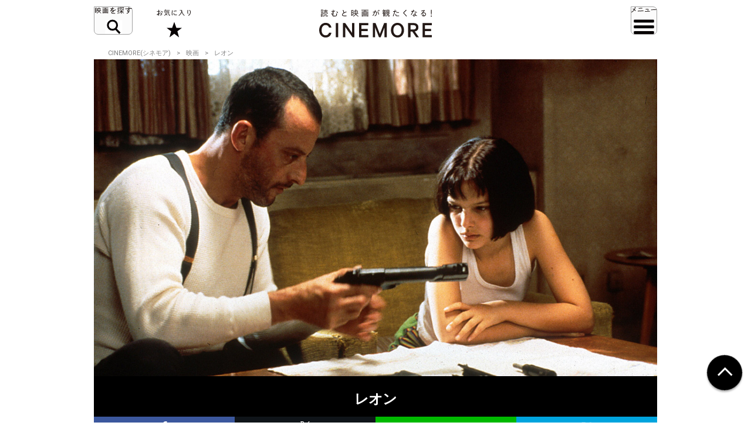

--- FILE ---
content_type: text/html; charset=UTF-8
request_url: https://cinemore.jp/jp/erudition/1630/
body_size: 9192
content:
<!DOCTYPE html>
<html lang="ja">
<head>
    <!-- Google Tag Manager -->
<script>(function(w,d,s,l,i){w[l]=w[l]||[];w[l].push({'gtm.start':
        new Date().getTime(),event:'gtm.js'});var f=d.getElementsByTagName(s)[0],
    j=d.createElement(s),dl=l!='dataLayer'?'&l='+l:'';j.async=true;j.src=
    'https://www.googletagmanager.com/gtm.js?id='+i+dl;f.parentNode.insertBefore(j,f);
})(window,document,'script','dataLayer','GTM-MJCJJ2H');</script>
<!-- End Google Tag Manager -->

    <meta charset="utf-8">
    <meta name="viewport" content="width=device-width" />
                                        <title>映画『レオン』あらすじ・作品情報｜CINEMORE（シネモア）｜CINEMORE（シネモア）</title>
                <link rel="canonical" href="https://cinemore.jp/jp/erudition/1630/">
    <meta name="author" content="TAIYO KIKAKU Co., Ltd.">
    <meta name="description" content="映画『レオン』のあらすじ・作品情報。ニューヨークの片隅に立つアパートで孤独に生きる男、レオン。彼の正体はプロの殺し屋で、トニーという男の仲介を経て暗殺を行っていた。そんなある日、彼の隣室に暮らす一家をスタンフィールドとその部下たちが惨殺する。たまたま外出していた12歳の娘マチルダは、異変を感じてレオンの部屋へ向い救いを求める。彼女をかくまったレオンは、そのまま一緒に生活を送ることになり……。">
    <meta name="keywords" content="レオン,リュック・ベッソン,ジャン・レノ,ナタリー・ポートマン,ダニー・アイエロ,ゲイリー・オールドマン,映画,おすすめ,オススメ,洋画,邦画,ドラマ,CINEMORE,シネモア">
    <meta name="twitter:card" content="summary_large_image">
    <!-- OGP -->
        <meta property="og:title" content="映画『レオン』あらすじ・作品情報｜CINEMORE（シネモア）">
        <meta property="og:description" content="映画『レオン』のあらすじ・作品情報。ニューヨークの片隅に立つアパートで孤独に生きる男、レオン。彼の正体はプロの殺し屋で、トニーという男の仲介を経て暗殺を行っていた。そんなある日、彼の隣室に暮らす一家をスタンフィールドとその部下たちが惨殺する。たまたま外出していた12歳の娘マチルダは、異変を感じてレオンの部屋へ向い救いを求める。彼女をかくまったレオンは、そのまま一緒に生活を送ることになり……。">
    <meta property="og:type" content="website">
    <meta property="og:url" content="https://cinemore.jp/jp/erudition/1630/">
    <meta property="og:image" content="https://cinemore.jp/images/104dddccacfa85c96b84a69fc5c54f5b5d8646de06b61dc475177c77ce435b51.jpg">
    <meta property="og:image:alt" content="CINEMORE">
    <!-- /OGP -->
    <link rel="icon" href="/assets/img/apple_touch_icon.png">
    <link rel="shortcut icon" href="/assets/img/favicon.ico" />
    <link rel="apple-touch-icon" href="/assets/img/apple_touch_icon.png" />
    <link href="https://fonts.googleapis.com/css?family=Roboto:400,500,700,900" rel="stylesheet">
    <link rel="stylesheet" href="/assets/css/style.css" type="text/css">
    <link rel="stylesheet" href="/assets/css/edit.css" type="text/css">
    <link rel="stylesheet" href="/assets/css/modify.css" type="text/css">
    <script type="text/javascript" src="/assets/js/min/jquery-2.1.3.min.js"></script>
    <script type="text/javascript" src="/assets/js/min/jquery.easing.1.3.js"></script>
    <script type="text/javascript" src="/assets/js/script.js"></script>
    <script type="text/javascript" src="/assets/js/edit.js"></script>
    <script type="text/javascript" src="/assets/js/modify.js"></script>
    
<!-- Facebook Pixel Code -->
<script>
!function(f,b,e,v,n,t,s)
{if(f.fbq)return;n=f.fbq=function(){n.callMethod?
n.callMethod.apply(n,arguments):n.queue.push(arguments)};
if(!f._fbq)f._fbq=n;n.push=n;n.loaded=!0;n.version='2.0';
n.queue=[];t=b.createElement(e);t.async=!0;
t.src=v;s=b.getElementsByTagName(e)[0];
s.parentNode.insertBefore(t,s)}(window,document,'script',
'https://connect.facebook.net/en_US/fbevents.js');
fbq('init', '608416756169945');
fbq('track', 'PageView');
</script>
<noscript>
 <img height="1" width="1" 
src="https://www.facebook.com/tr?id=608416756169945&ev=PageView
&noscript=1"/>
</noscript>
<!-- End Facebook Pixel Code -->

<style type="text/css">
  .m-banner .m-banner-item {
    width: 46%;
  }
  @media screen and (max-width: 648px) {
   .ads_responsive_bottom{
    display:none !important;
   }
  }
  .ads_responsive { height: 125px;  border-top: none;padding-top: 20px;border-bottom: none;}
  @media (max-width: 648px) { .ads_responsive {height: 125px; border-top: 1px solid #e6e6e6;padding-top: 20px;border-bottom: none;} }

</style>

<!-- byplay -->
<script>
 BYPLAY_VAST_URL = "https://h.f1.impact-ad.jp/adv?section_id=8430";
 BYPLAY_STYLE = {"playerBackgroundColor":"black","marginTop":"10px","marginBottom":"10px"};
</script>
<script src="https://cdn.byplay.net/normal-byplay-v2.js" defer></script>

<!-- ads20200630 -->
<script async src="https://securepubads.g.doubleclick.net/tag/js/gpt.js"></script>
<script>
 var ua = navigator.userAgent;
 if (ua.indexOf('iPhone') > 0 || ua.indexOf('iPod') > 0 || (ua.indexOf('Android') > 0) && (ua.indexOf('Mobile') > 0) || ua.indexOf('Windows Phone') > 0) {
  window.googletag = window.googletag || {cmd: []};
  googletag.cmd.push(function() {
   googletag.defineSlot('/21153358,21806158679/87533', [[1, 1], [320, 50], [320, 100], [320, 180], [300, 250], [336, 280], 'fluid'], 'div-gpt-ad-1580199800925-0').addService(googletag.pubads());
   googletag.defineSlot('/21153358,21806158679/87534', [[1, 1], [320, 50], [320, 100], [320, 180], [300, 250], [336, 280], 'fluid'], 'div-gpt-ad-1580199843220-0').addService(googletag.pubads());
   googletag.defineSlot('/21153358,21806158679/96781', [[1, 1], [320, 50], [320, 100], [320, 180], [300, 250], [336, 280], 'fluid'], 'div-gpt-ad-1591852255203-0').addService(googletag.pubads());
   googletag.defineSlot('/21153358,21806158679/88408', [320, 50], 'div-gpt-ad-1581658748797-0').addService(googletag.pubads());
   googletag.pubads().enableSingleRequest();
   googletag.enableServices();
  });

  $(document).ready(function(){
   $('#in_page_ad_pc').remove();
   $('#in_page_recommend_ad_pc').remove();
   $('#index_ad_pc').remove();
   $('#banner_pc').remove();

  });
}else{
  /* PC */
  window.googletag = window.googletag || {cmd: []};
  googletag.cmd.push(function() {
    googletag.defineSlot('/21153358,21806158679/87529', [[1, 1], [300, 250], [336, 280]], 'div-gpt-ad-1580199695290-0').addService(googletag.pubads());
    googletag.defineSlot('/21153358,21806158679/87530', [[1, 1], [300, 250], [336, 280]], 'div-gpt-ad-1580199727757-0').addService(googletag.pubads());
    googletag.defineSlot('/21153358,21806158679/87531', [[1, 1], [300, 250], [336, 280]], 'div-gpt-ad-1580199753731-0').addService(googletag.pubads());
    googletag.defineSlot('/21153358,21806158679/87532', [[1, 1], [300, 250], [336, 280]], 'div-gpt-ad-1580199778115-0').addService(googletag.pubads());
    googletag.defineSlot('/21153358,21806158679/96779', [[1, 1], [300, 250], [336, 280]], 'div-gpt-ad-1591852193976-0').addService(googletag.pubads());
    googletag.defineSlot('/21153358,21806158679/96780', [[1, 1], [300, 250], [336, 280]], 'div-gpt-ad-1591852226170-0').addService(googletag.pubads());
    googletag.pubads().enableSingleRequest();
    googletag.enableServices();
  });
  $(document).ready(function(){
   $('#in_page_ad_sp').remove();
   $('#in_page_recommend_ad_sp').remove();
   $('#index_ad_sp').remove();
   $('#banner_sp').remove();
   $('#wrap-div-gpt-ad-1581658748797-0').remove();

  });
}
</script>
<script>
 $(document).ready(function(){
  $('#tag_search').on('change',function(){
   let val = $(this).val();
   location.href = '/jp/tag/?tag=' + val;
  });
  $('#tag_search_age').on('change',function(){
   let val = $(this).val();
   location.href = '/jp/tag/?tag=' + val;
  });
 });
</script>
</head>
<body>
<!-- Google Tag Manager (noscript) -->
<noscript><iframe src="https://www.googletagmanager.com/ns.html?id=GTM-MJCJJ2H"
                  height="0" width="0" style="display:none;visibility:hidden"></iframe></noscript>
<!-- End Google Tag Manager (noscript) -->
<header id="header" class="header">
    <div class="header_inner">
        <div class="header_id">
            <a href="/jp/">
                <img src="/assets/img/header_id.svg" alt="読むと映画が観たくなる! CINEMORE">
            </a>
        </div>
        <button type="button" class="header_action -search">映画を探す</button>
        <div class="header_nav">
            <div class="header_nav_inner">
                <div class="header_nav_cols -search">
                    <div class="field_search">
                        <div class="field_search_label">キーワードで探す</div>
                        <form class="field_search_input" action="/jp/result/index.html" method="get">
                            <input type="text" name="mtssq" class="field_search_input_val">
                            <input type="submit" class="field_search_input_btn">
                        </form>
                    </div>
                    <div class="field_search">
                        <div class="field_search_label">ジャンルで探す</div>
                        <div class="field_search_select">
                            <select id="tag_search">
                                <option selected>選択してください</option>
                                <option value="アクション">アクション</option>
                                <option value="アート">アート</option>
                                <option value="アドベンチャー">アドベンチャー</option>
                                <option value="アニメ">アニメ</option>
                                <option value="SF">SF</option>
                                <option value="オムニバス">オムニバス</option>
                                <option value="音楽">音楽</option>
                                <option value="キッズ・ファミリー">キッズ・ファミリー</option>
                                <option value="ギャング">ギャング</option>
                                <option value="コメディ">コメディ</option>
                                <option value="サスペンス">サスペンス</option>
                                <option value="実話">実話</option>
                                <option value="スポーツ">スポーツ</option>
                                <option value="スリラー">スリラー</option>
                                <option value="時代劇">時代劇</option>
                                <option value="西部劇">西部劇</option>
                                <option value="青春">青春</option>
                                <option value="戦争">戦争</option>
                                <option value="ドキュメンタリー">ドキュメンタリー</option>
                                <option value="ドラマ">ドラマ</option>
                                <option value="バイオレンス">バイオレンス</option>
                                <option value="パニック">パニック</option>
                                <option value="犯罪">犯罪</option>
                                <option value="ファンタジー">ファンタジー</option>
                                <option value="ホラー">ホラー</option>
                                <option value="ミステリー">ミステリー</option>
                                <option value="ミュージカル">ミュージカル</option>
                                <option value="ヤクザ・任侠">ヤクザ・任侠</option>
                                <option value="歴史">歴史</option>
                                <option value="恋愛">恋愛</option>
                                <option value="洋画">洋画</option>
                                <option value="邦画">邦画</option>
                            </select>
                        </div>
                    </div>
                    <div class="field_search">
                        <div class="field_search_label">年代で探す</div>
                        <div class="field_search_select">
                            <select id="tag_search_age">
                                <option selected>選択してください</option>
                                <option value="2020年代">2020年代</option>
                                <option value="2010年代">2010年代</option>
                                <option value="2000年代">2000年代</option>
                                <option value="1990年代">1990年代</option>
                                <option value="1980年代">1980年代</option>
                                <option value="1970年代">1970年代</option>
                                <option value="1960年代">1960年代</option>
                                <option value="1950年代">1950年代</option>
                                <option value="1940年代">1940年代</option>
                                <option value="1930年代">1930年代</option>
                                <option value="1920年代">1920年代</option>
                                <option value="1910年代">1910年代</option>
                                <option value="1900年代以前">1900年代以前</option>
                            </select>
                        </div>
                    </div>
                    <div class="field_search">
                        <div class="field_search_label">今週のおすすめ</div>
                        <div class="field_search_list">
                            <ul>
                                <li>
                                    <a href="/jp/recommend/latest.php?a=new">新作映画（映画館）</a>
                                </li>
                                <li>
                                    <a href="/jp/recommend/latest.php?a=old">旧作映画（VOD）</a>
                                </li>
                                <li>
                                    <a href="/jp/recommend/">アーカイブ</a>
                                </li>
                            </ul>
                        </div>
                    </div>
                </div>
            </div>
        </div>
        <a href="/jp/favorite/" class="header_action -favorite">お気に入り</a>
        <button type="button" class="header_action -menu">メニュー</button>
        <nav class="header_nav">
            <div class="header_nav_inner">
                <div class="header_nav_cols -menu">
                    <div class="nav_social show-sp">
                        <ul>
                            <li>
                                <a href="https://www.youtube.com/c/CINEMORE-official" target="_blank">
                                    <img src="/assets/img/icon_youtube_fff.svg" width="28" height="28" alt="Youthbe">
                                </a>
                            </li>
                            <li>
                                <a href="https://cinemore.jp/jp/news-feature/3365/article_p1.html" target="_self">
                                    <img src="/assets/img/podcast-icon-color_bw.svg" width="28" height="28" alt="Podcast">
                                </a>
                            </li>
                            <li>
                                <a href="https://cinemore.jp/jp/news-feature/1846/article_p1.html" target="_self">
                                    <img src="/assets/img/icon_mail_fff.svg" width="28" height="28" alt="Mail">
                                </a>
                            </li>
                            <li>
                                <a href="https://www.facebook.com/cinemore.jp/" target="_blank">
                                    <img src="/assets/img/icon_facebook_fff.svg" width="28" height="28" alt="Facebook">
                                </a>
                            </li>
                            <li>
                                <a href="https://x.com/cinemorejp" target="_blank">
                                    <img src="/assets/img/icon_x_fff.svg" width="28" height="28" alt="X">
                                </a>
                            </li>
                            <li>
                                <a href="https://www.instagram.com/cinemore_official/" target="_blank">
                                    <img src="/assets/img/icon_ig_fff.svg" width="28" height="28" alt="Instagram">
                                </a>
                            </li>
                            <li>
                                <a href="https://line.me/R/ti/p/%40561lgjum" target="_blank">
                                    <img src="/assets/img/icon_line_fff.svg" width="28" height="28" alt="Line">
                                </a>
                            </li>
                            <li>
                                <a href="/jp/index.xml" target="_blank">
                                    <img src="/assets/img/icon_rss_fff.svg" width="28" height="28" alt="Rss">
                                </a>
                            </li>
                        </ul>
                    </div>

                    <div class="nav_contents">
                        <ul>
                            <li>
                                <a href="/jp/new/">おすすめ映画レビュー</a>
                            </li>
                            <li>
                                <a href="/jp/favorite/">お気に入り</a>
                            </li>
                            <li>
                                <button type="button" class="nav_contents_btn">インタビュー</button>
                                <ul>
                                    <li>
                                        <a href="/jp/tag/?tag=Director%E2%80%99s%20Interview">監督/スタッフ</a>
                                    </li>
                                    <li>
                                        <a href="/jp/tag/?tag=Actor%E2%80%99s%20Interview">俳優</a>
                                    </li>
                                    <li>
                                        <a href="/jp/tag/?tag=%E3%81%9D%E3%81%AE%E4%BB%96%E3%82%A4%E3%83%B3%E3%82%BF%E3%83%93%E3%83%A5%E3%83%BC">その他</a>
                                    </li>
                                    <li>
                                        <a href="/jp/tag/?tag=Interview">ALL</a>
                                    </li>
                                </ul>
                            </li>
                            <li>
                                <button type="button" class="nav_contents_btn">コラム</button>
                                <ul>
                                    <li>
                                        <a href="/jp/tag/?tag=CINEMONOLOGUE" style="font-size: 80%;">川原瑞丸の<br>CINEMONOLOGUE</a>
                                    </li>
                                    <li>
                                        <a href="/jp/tag/?tag=%E3%81%9D%E3%81%AE%E3%81%A8%E3%81%8D%E6%98%A0%E7%94%BB%E3%81%AF%E8%AA%95%E7%94%9F%E3%81%97%E3%81%9F" style="font-size: 80%;">そのとき映画は誕生した</a>
                                    </li>
                                    <li>
                                        <a href="/jp/tag/?tag=%E6%98%A0%E7%94%BB%E3%81%82%E3%81%8B%E3%81%95%E3%81%9F%E3%81%AA" style="font-size: 80%;">えのきどいちろうの<br>映画あかさたな</a>
                                    </li>
                                </ul>
                            </li>
                            <li>
                                <button type="button" class="nav_contents_btn">映画をつくる</button>
                                <ul>
                                    <li>
                                        <a href="/jp/tag/?tag=CINEMORE%20ACADEMY" style="font-size: 90%;">CINEMORE ACADEMY</a>
                                    </li>
                                </ul>
                            </li>
                        </ul>
                        <ul>
                            <li>
                                <a href="/jp/ranking/">ランキング</a>
                            </li>
                            <li>
                                <a href="/jp/tag/?tag=%E5%85%AC%E9%96%8B">今週公開/放送の映画まとめ</a>
                            </li>
                            <li>
                                <button type="button" class="nav_contents_btn">特集 / PROMOTION</button>
                                <ul>
                                    <li><a href="/jp/tag/?tag=%E7%89%B9%E9%9B%86">特集</a></li>
                                    <li><a href="/jp/tag/?tag=PROMOTION">PROMOTION</a></li>
                                </ul>
                            </li>
                            <li>
                                <button type="button" class="nav_contents_btn">ニュース / お知らせ</button>
                                <ul>
                                    <li><a href="/jp/tag/?tag=NEWS">ニュース</a></li>
                                    <li><a href="/jp/tag/?tag=%E3%81%8A%E7%9F%A5%E3%82%89%E3%81%9B">お知らせ</a></li>
                                </ul>
                            </li>
                            <li>
                                <a href="/jp/about/">CINEMOREとは?</a>
                            </li>
                        </ul>
                    </div>
                    <div class="nav_misc">
                        <ul>
                            <li>
                                <a href="/jp/contact/">お問い合わせ</a>
                            </li>
                            <li>
                                <a href="/jp/use/">利用規約</a>
                            </li>
                            <li>
                                <a href="/jp/ad/">広告掲載 / PR / プレスリリースについて</a>
                            </li>
                            <li>
                                <a href="/jp/privacy/">プライバシーポリシー</a>
                            </li>
                            <li>
                                <a href="/jp/company/">運営会社</a>
                            </li>
                            <li>
                                <a href="/jp/sitemap/">サイトマップ</a>
                            </li>
                        </ul>
                    </div>
                    <div class="nav_social hidden-sp">
                        <ul>
                            <li>
                                <a href="https://www.youtube.com/c/CINEMORE-official" target="_blank">
                                    <img src="/assets/img/icon_youtube_fff.svg" width="28" height="28" alt="Youthbe">
                                </a>
                            </li>
                            <li>
                                <a href="https://cinemore.jp/jp/news-feature/3365/article_p1.html" target="_self">
                                    <img src="/assets/img/podcast-icon-color_bw.svg" width="28" height="28" alt="Podcast">
                                </a>
                            </li>
                            <li>
                                <a href="https://cinemore.jp/jp/news-feature/1846/article_p1.html" target="_blank">
                                    <img src="/assets/img/icon_mail_fff.svg" width="28" height="28" alt="Mail">
                                </a>
                            </li>
                            <li>
                                <a href="https://www.facebook.com/cinemore.jp/" target="_blank">
                                    <img src="/assets/img/icon_facebook_fff.svg" width="28" height="28" alt="Facebook">
                                </a>
                            </li>
                            <li>
                                <a href="https://x.com/cinemorejp" target="_blank">
                                    <img src="/assets/img/icon_x_fff.svg" width="28" height="28" alt="X">
                                </a>
                            </li>
                            <li>
                                <a href="https://www.instagram.com/cinemore_official/" target="_blank">
                                    <img src="/assets/img/icon_ig_fff.svg" width="28" height="28" alt="Instagram">
                                </a>
                            </li>
                            <li>
                                <a href="https://line.me/R/ti/p/%40561lgjum" target="_blank">
                                    <img src="/assets/img/icon_line_fff.svg" width="28" height="28" alt="Line">
                                </a>
                            </li>
                            <li>
                                <a href="/jp/index.xml" target="_blank">
                                    <img src="/assets/img/icon_rss_fff.svg" width="28" height="28" alt="Rss">
                                </a>
                            </li>
                        </ul>
                    </div>
                </div>
            </div>
        </nav>
    </div>
</header>


<div id="contents">
    <div id="content">
          <ol class="m-pagination m-pagination-top">
    <li><a href="/jp/">CINEMORE(シネモア)</a></li>
    <li><a href="/jp/category/cinema/">映画</a></li>
    <li>レオン</li>
  </ol>

  <div class="js-sp"></div>

  <div class="movie-image">
    <img src="https://cinemore.jp/images/fba66101ef314f6e4545760dfd216ac6b6457c2d52d32dbe259e2cdc6a21321e.jpg" height="540" width="960" alt="レオン">
  </div>

  
  <header class="movie-header">
        <h1 class="movie-ttl">レオン</h1>
  </header>

  <div class="js-articleMenu">
    <div class="js-articleMenu-inner">
      <ul class="m-share"><!--
        --><li class="m-share-fb">
          <a href="https://www.facebook.com/sharer.php?u=https://cinemore.jp/jp/erudition/1630/" target="_blank">
            <img src="/assets/img/share_fb_w.svg" height="17" alt="Facebook">
          </a>
        </li><!--
        --><li class="m-share-x">
          <a href="https://x.com/share?url=https://cinemore.jp/jp/erudition/1630/&text=映画『レオン』あらすじ・作品情報｜CINEMORE（シネモア）" target="_blank">
            <img src="/assets/img/share_x_w.svg" height="17" alt="X">
          </a>
        </li><!--
        --><li class="m-share-line">
          <a href="https://line.naver.jp/R/msg/text/?映画『レオン』あらすじ・作品情報｜CINEMORE（シネモア）https://cinemore.jp/jp/erudition/1630/">
            <img src="/assets/img/share_line_w.svg" height="17" alt="LINE">
          </a>
        </li><!--
        --><li class="m-share-hatena">
          <a href="https://b.hatena.ne.jp/entry/https://cinemore.jp/jp/erudition/1630/" target="_blank">
            <img src="/assets/img/share_b_w.svg" height="17" alt="はてなブックマーク">
          </a>
        </li><!--
      --></ul>

    </div>
  </div>


  <div id="movie_informations" class="movie_informations">
    <div id="movie_informations_nav" class="movie_informations_nav">
      <ul>
        <li>
          <button type="button" data-anc="movie_unchiku" class="movie_informations_nav_item">レビュー</button>
        </li>
        <li>
          <button type="button" data-anc="movie_outline" class="movie_informations_nav_item">あらすじ</button>
        </li>
        <li>
          <button type="button" data-anc="movie_data" class="movie_informations_nav_item">作品情報</button>
        </li>
        <li>
          <button type="button" data-anc="movie_watch" class="movie_informations_nav_item">今すぐ観る</button>
        </li>
      </ul>
    </div>
    <section id="movie_unchiku" class="movie_informations_item">
      <header class="movie_informations_item_header">
        <h2 class="movie_informations_item_title">レビュー</h2>
      </header>
      <div class="movie_informations_item_body">
        <div class="article-list ishorizontal">
                      <article class="item">
              <div class="item-inner">
                <!-- item -->
                <a href="https://cinemore.jp/jp/erudition/1630/article_1631_p1.html" class="item-img lazyloaded hover" data-bg="https://cinemore.jp/images/68c1c5a9f984ee4677b76e0d64531cc2dcdd710b78e870530e6e01aa4cfe1d51.jpg" style="background-image: url(&quot;https://cinemore.jp/images/68c1c5a9f984ee4677b76e0d64531cc2dcdd710b78e870530e6e01aa4cfe1d51.jpg&quot;);"></a>
                <div class="item-txt">
                  <h3 class="item-ttl"><a href="https://cinemore.jp/jp/erudition/1630/article_1631_p1.html" class="hover">『レオン 完全版』寡黙な男と雄弁な映像―想いを誘発する魅せ方の妙</a></h3>
                  <div class="article-summary">
                    <time class="date">2020.09.09</time>
                    <p class="author">
                      <a href="/jp/writer/SYO" class="">SYO</a>
                    </p>
                  </div>
                </div>
                <!-- item -->
              </div>
            </article>
                  </div>
      </div>
    </section>
    <section id="movie_outline" class="movie_informations_item">
      <header class="movie_informations_item_header">
        <h2 class="movie_informations_item_title">あらすじ</h2>
      </header>
      <div class="movie_informations_item_body">
        <p>　ニューヨークの片隅に立つアパートで孤独に生きる男、レオン。彼の正体はプロの殺し屋で、トニーという男の仲介を経て暗殺を行っていた。そんなある日、彼の隣室に暮らす一家をスタンフィールドとその部下たちが惨殺する。たまたま外出していた12歳の娘マチルダは、異変を感じてレオンの部屋へ向い救いを求める。彼女をかくまったレオンは、そのまま一緒に生活を送ることになり……。<br></p>
              </div>
    </section>
    <section id="movie_data" class="movie_informations_item">
      <header class="movie_informations_item_header">
        <h2 class="movie_informations_item_title">作品情報</h2>
      </header>
      <div class="movie_informations_item_body">
        <p>原題：LEON</p><p>製作国：フランス / アメリカ</p><p>製作年：1994</p><p>日本公開日：1996/10</p><p>分数：133分</p><p><br></p><p><b><br></b></p><p><b>スタッフ</b></p><p>監督：<a href="https://cinemore.jp/jp/tag/?tag=%E3%83%AA%E3%83%A5%E3%83%83%E3%82%AF%E3%83%BB%E3%83%99%E3%83%83%E3%82%BD%E3%83%B3">リュック・ベッソン</a></p><p>製作：パトリス・ルドゥー</p><p>製作総指揮：クロード・ベッソン</p><p>脚本：<a href="https://cinemore.jp/jp/tag/?tag=%E3%83%AA%E3%83%A5%E3%83%83%E3%82%AF%E3%83%BB%E3%83%99%E3%83%83%E3%82%BD%E3%83%B3">リュック・ベッソン</a></p><p>撮影：ティエリー・アルボガスト</p><p>編集：シルヴィ・ランドラ</p><p>音楽：エリック・セラ</p><p><br></p><p><b>キャスト<span style="white-space:pre">	</span></b></p><p><a href="https://cinemore.jp/jp/tag/?tag=%E3%82%B8%E3%83%A3%E3%83%B3%E3%83%BB%E3%83%AC%E3%83%8E">ジャン・レノ</a></p><p><a href="https://cinemore.jp/jp/tag/?tag=%E3%83%8A%E3%82%BF%E3%83%AA%E3%83%BC%E3%83%BB%E3%83%9D%E3%83%BC%E3%83%88%E3%83%9E%E3%83%B3">ナタリー・ポートマン</a></p><p><a href="https://cinemore.jp/jp/tag/?tag=%E3%83%80%E3%83%8B%E3%83%BC%E3%83%BB%E3%82%A2%E3%82%A4%E3%82%A8%E3%83%AD">ダニー・アイエロ</a></p><p><a href="https://cinemore.jp/jp/tag/?tag=%E3%82%B2%E3%82%A4%E3%83%AA%E3%83%BC%E3%83%BB%E3%82%AA%E3%83%BC%E3%83%AB%E3%83%89%E3%83%9E%E3%83%B3">ゲイリー・オールドマン</a></p><p><a href="https://cinemore.jp/jp/tag/?tag=%E3%83%94%E3%83%BC%E3%82%BF%E3%83%BC%E3%83%BB%E3%82%A2%E3%83%9A%E3%83%AB">ピーター・アペル</a></p><p>マイケル・バダルコ</p><p>エレン・グリーン</p><p>サミー・ナセリ</p><p><br></p><p>(c)Photofest / Getty Images</p>
        <p class="movie_data_sponsor">
          <span>Powered by</span>
          <a href="http://www.allcinema.net/" target="_blank">
            <img src="/assets/img/allcinema.png" alt="allcinema">
          </a>
        </p>
      </div>
    </section>
    <section id="movie_watch" class="movie_informations_item">
      <header class="movie_informations_item_header">
        <h2 class="movie_informations_item_title">今すぐ観る</h2>
      </header>
      <div class="movie_informations_item_body">
        <div class="movie_watch_link">
          <ul>
            <li>
              <a  target="_blank" class="movie_watch_link_item -theater">映画館</a>
            </li>
            <li>
              <a href="https://www.amazon.co.jp/gp/product/B00FNFBG4Q/ref=as_li_qf_asin_il_tl?ie=UTF8&amp;tag=cinemore05-22&amp;creative=1211&amp;linkCode=as2&amp;creativeASIN=B00FNFBG4Q&amp;linkId=78e0ea4efbb90516682bb5651d4b6b6b" target="_blank" class="movie_watch_link_item -amazon">Amazon</a>
            </li>
            <li>
              <a  target="_blank" class="movie_watch_link_item -hulu">hulu</a>
            </li>
            <li>
              <a href="https://www.netflix.com/search?q=%E3%83%AC%E3%82%AA%E3%83%B3&amp;jbv=7880857" target="_blank" class="movie_watch_link_item -netflix">netflix</a>
            </li>
            <li>
              <a target="_blank" class="movie_watch_link_item -u_next">U-next</a>
            </li>
            <li>
              <a   target="_blank" class="movie_watch_link_item -disney_plus">Disney Plus</a>
            </li>
          </ul>
          <p class="movie_watch_link_caption">※2020年09月09日現在の情報です</p>
          
        </div>
                <div class="movie_watch_trailer">
          <h3 class="movie_watch_trailer_title">Trailer</h3>
          <figure class="movie_watch_trailer_item">
            <div class="movie_watch_trailer_view">
              <iframe width="756" height="426" src="https://www.youtube.com/embed/aYkr_p7ZnXU" frameborder="0" allowfullscreen=""></iframe>
            </div>
            <figcaption class="movie_watch_trailer_caption">出典：https://www.youtube.com/</figcaption>
          </figure>
        </div>
      </div>
          </section>
    <section class="comments">
            <!-- コメント表示エリア -->
<div id="fastcomments-widget"></div>
<!-- FastComments 読み込み -->
<script src="https://cdn.fastcomments.com/js/embed-v2.min.js"></script>
<!-- threadIdの取得・付与 -->
<script>
    document.addEventListener("DOMContentLoaded", function () {
        const path = window.location.pathname;
        let threadId = null;
        let match;

        // 1. erudition の article ページ
        match = path.match(/\/erudition\/(\d+)\/(article_\d+)(?:_p\d+)?\.html/);
        if (match) {
            threadId = `erudition/${match[1]}/${match[2]}`;
        }

        // 2. erudition の番号のみページ (/erudition/4104/)
        if (!threadId) {
            match = path.match(/\/erudition\/(\d+)\/$/);
            if (match) {
                threadId = `erudition/${match[1]}`;
            }
        }

        // 3. news-feature
        if (!threadId) {
            match = path.match(/\/news-feature\/(\d+)\//);
            if (match) {
                threadId = `news-feature/${match[1]}`;
            }
        }

        const widget = document.getElementById('fastcomments-widget');
        if (widget && typeof FastCommentsUI === 'function') {
            const config = {
                tenantId: "5KqkXUI2xf2",
                url: window.location.href,
                pageTitle: document.title,
                showLiveCommenting: true,
                sso: null
            };

            if (threadId) {
                config.urlId = threadId;
            }

            FastCommentsUI(widget, config);
        }
    });
</script>
    </section>
  </div>
  
  <div class="common_articles"><!-- common articles -->
              <aside class="article-group"><!-- article group -->
    <h2 class="group-ttl expand">RANKING</h2>
    <div class="article-list ishorizontal isranked">
    <article class="item"><div class="item-inner"><!-- item --><a href="https://cinemore.jp/jp/erudition/4189/article_4190_p1.html" class="item-img lazyload" data-bg="https://cinemore.jp/images/aea8688198044b428c6411fb158a12493c2c4296d230505849b0b6c4b815f3c7.jpg" style="background-color: #e1e1e1;"></a><div class="item-txt"><h3 class="item-ttl"><a href="https://cinemore.jp/jp/erudition/4189/article_4190_p1.html">『ひゃくえむ。』漫画家・魚豊が描く競技哲学を、ロトスコープで描く意義とは</a></h3><div class="article-summary"><time class="date">2025.09.24</time><p class="author"><a href="/jp/writer/小野寺系">小野寺系</a></p></div></div><!-- item --></div></article><article class="item"><div class="item-inner"><!-- item --><a href="https://cinemore.jp/jp/erudition/1292/article_1293_p1.html" class="item-img lazyload" data-bg="https://cinemore.jp/images/ab37c95bbea6e026db84f1e543e3c64415fcf8df5fa73202815da9de738cc19c.jpg" style="background-color: #e1e1e1;"></a><div class="item-txt"><h3 class="item-ttl"><a href="https://cinemore.jp/jp/erudition/1292/article_1293_p1.html">『落下の王国』インタラクティブな製作過程がもたらしたもの</a></h3><div class="article-summary"><time class="date">2020.03.16</time><p class="author"><a href="/jp/writer/牛津厚信">牛津厚信</a></p></div></div><!-- item --></div></article><article class="item"><div class="item-inner"><!-- item --><a href="https://cinemore.jp/jp/news-feature/1389/article_p1.html" class="item-img lazyload" data-bg="https://cinemore.jp/images/39dbf133323b5b7e2e7bed42e0c94680f6b141e099cceddb4330a5cd35daa26e.jpg" style="background-color: #e1e1e1;"></a><div class="item-txt"><h3 class="item-ttl"><a href="https://cinemore.jp/jp/news-feature/1389/article_p1.html">最新！A24のおすすめ映画67選！もはやオスカー常連の気鋭の映画会社</a></h3><div class="article-summary"><time class="date">2025.03.18</time><p class="author"><a href="/jp/writer/SYO">SYO</a></p></div></div><!-- item --></div></article><ins class="adsbygoogle ads_responsive"
                 style="display:block;margin-bottom: 20px;"
                 data-ad-format="fluid"
                 data-ad-layout-key="-hp+b-1p-3p+d6"
                 data-ad-client="ca-pub-2294298464560593"
                 data-ad-slot="5794693525"></ins><script>
                (adsbygoogle = window.adsbygoogle || []).push({});
            </script>    </div>
        <p class="article-more"><a href="/jp/ranking/">「RANKING」をもっと見る</a></p>
        <!-- /article group --></aside>

    
    
    
    
    
        <!-- /common articles --></div>

  <div id="banner_pc">
  <div class="m-banner pdef">
    <div class="m-banner-item">
      <!-- /21153358/96779 -->
      <div id='div-gpt-ad-1591852193976-0'>
        <script>
          googletag.cmd.push(function() { googletag.display('div-gpt-ad-1591852193976-0'); });
        </script>
      </div>
    </div>
    <div class="m-banner-item">
      <!-- /21153358/96780 -->
      <div id='div-gpt-ad-1591852226170-0'>
        <script>
          googletag.cmd.push(function() { googletag.display('div-gpt-ad-1591852226170-0'); });
        </script>
      </div>
    </div>
  </div>
</div>

<div id="banner_sp">
  <div class="m-banner pdef">
    <div class="m-banner-item">
      <!-- /21153358/96781 -->
      <div id='div-gpt-ad-1591852255203-0'>
        <script>
          googletag.cmd.push(function() { googletag.display('div-gpt-ad-1591852255203-0'); });
        </script>
      </div>
    </div>
  </div>
</div>
  <img src="/counter/count.php?id=1630" width="1" height="1" alt="counter">

  <ol class="m-pagination m-pagination-bottom">
    <li><a href="/jp/">CINEMORE(シネモア)</a></li>
    <li><a href="/jp/category/cinema/">映画</a></li>
    <li>レオン</li>
  </ol>
    </div><!-- #content -->
</div><!-- #container -->
<footer id="footer">
	<a href="#" class="footer-totop js-totop">上に戻る</a>
	<div class="footer-sns">
		<div class="footer-sns-follow">
			<div class="footer-sns-ttl">
				<div class="footer-sns-inner">
					<strong class="footer-sns-ttl-label">FOLLOW US</strong>
					<span class="footer-sns-ttl-text">CINEMOREをフォローして最新情報をチェック</span>
				</div>
			</div>
			<div class="footer-sns-inner">
				<ul class="sns-list">
					<li class="footer-sns-youtube"><a href="https://www.youtube.com/c/CINEMORE-official" target="_blank"><img src="/assets/img/icon_youtube.svg" width="28" height="28" alt="Youtube"></a></li>
					<li class="footer-podcast"><a href="https://cinemore.jp/jp/news-feature/3365/article_p1.html" target="_self"><img src="/assets/img/podcast-icon-color.svg" width="28" height="28" alt="Podcast"></a></li>
					<li class="footer-sns-mail"><a href="https://cinemore.jp/jp/news-feature/1846/article_p1.html" target="_blank"><img src="/assets/img/icon_mail.svg" width="28" height="28" alt="Mail"></a></li>
					<li class="footer-sns-fb"><a href="https://www.facebook.com/cinemore.jp/" target="_blank"><img src="/assets/img/icon_facebook.svg" width="28" height="28" alt="Facebook"></a></li>
					<li class="footer-sns-tw"><a href="https://x.com/cinemorejp" target="_blank"><img src="/assets/img/icon_x.svg" width="28" height="28" alt="X"></a></li>
					<li class="footer-sns-instagram"><a href="https://www.instagram.com/cinemore_official/" target="_blank"><img src="/assets/img/icon_ig.png" width="28" height="28" alt="Instagram"></a></li>
					<li class="footer-sns-line"><a href="https://line.me/R/ti/p/%40561lgjum" target="_blank"><img src="/assets/img/icon_line.svg" width="28" height="28" alt="Line"></a></li>
					<li class="footer-sns-rss"><a href="/jp/index.xml" target="_blank"><img src="/assets/img/icon_rss.svg" width="28" height="28" alt="RSS"></a></li>
				</ul>
			</div>
		</div>
	</div>
	<div class="footer-body">
		<div class="footer-inner">
			<p class="footer-logo"><a href="/jp/"><img src="/assets/img/footer_id.svg" alt="読むと映画が観たくなる! CINEMORE（シネモア）"></a></p>
			<ul class="footer-nav">
				<li><a href="/jp/about/">CINEMOREとは</a></li>
				<li><a href="/jp/contact/">お問い合わせ</a></li>
				<li><a href="/jp/use/">利用規約</a></li>
				<li><a href="/jp/ad/">広告掲載 / PR / プレスリリースについて</a></li>
				<li><a href="/jp/privacy/">プライバシーポリシー</a></li>
				<li><a href="/jp/company/">運営会社</a></li>
				<li><a href="/jp/sitemap/">サイトマップ</a></li>
			</ul>
			<p class="footer-copy m-font-roboto">Copyright © TAIYO KIKAKU Co., Ltd. All Rights Reserved. </p>
		</div>
	</div>
</footer>

</body>
</html>


--- FILE ---
content_type: text/html; charset=utf-8
request_url: https://www.google.com/recaptcha/api2/aframe
body_size: 264
content:
<!DOCTYPE HTML><html><head><meta http-equiv="content-type" content="text/html; charset=UTF-8"></head><body><script nonce="2g2mhtpSOjo5ApQ5gVOwjQ">/** Anti-fraud and anti-abuse applications only. See google.com/recaptcha */ try{var clients={'sodar':'https://pagead2.googlesyndication.com/pagead/sodar?'};window.addEventListener("message",function(a){try{if(a.source===window.parent){var b=JSON.parse(a.data);var c=clients[b['id']];if(c){var d=document.createElement('img');d.src=c+b['params']+'&rc='+(localStorage.getItem("rc::a")?sessionStorage.getItem("rc::b"):"");window.document.body.appendChild(d);sessionStorage.setItem("rc::e",parseInt(sessionStorage.getItem("rc::e")||0)+1);localStorage.setItem("rc::h",'1769115311113');}}}catch(b){}});window.parent.postMessage("_grecaptcha_ready", "*");}catch(b){}</script></body></html>

--- FILE ---
content_type: application/javascript; charset=utf-8
request_url: https://fundingchoicesmessages.google.com/f/AGSKWxVISyGryIwtiQFryXOz8M1Nl7HMtO0csVrOvKiAZhcyZw-awE0RJxecSfVRw-PcGCF6u5gHXk5Rj3iaUTVWWmIds9LGYCfFsZoW_FG9YVlZ6qn8h7_mRe6Mb-oCvMmuH7pjZet4Fk1lx1JuEo5s27cBMfUWnrkRidSfalgNA5jR6MZn8bIs4KQGtzWm/_/ads/3./mobilead_/ad-unit-_468x80/-page-ad.
body_size: -1289
content:
window['9ade2d1c-bed6-434b-b95d-8f8ed9fda1cc'] = true;